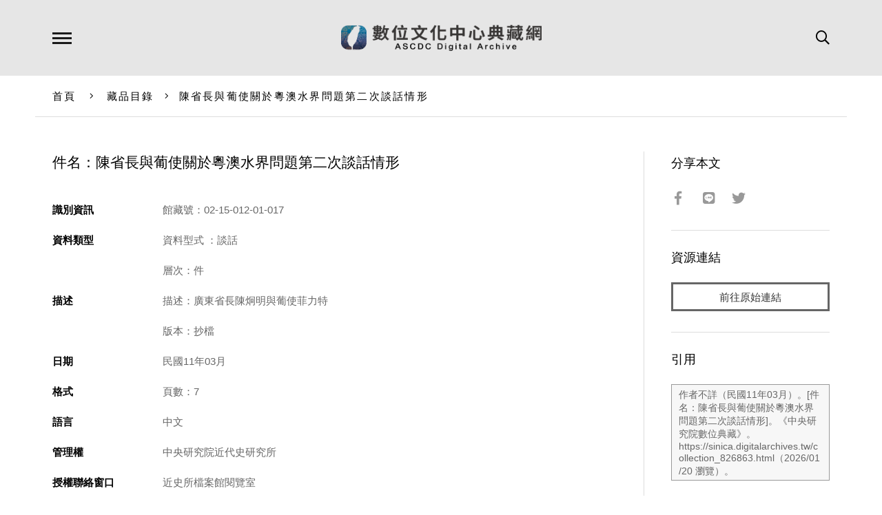

--- FILE ---
content_type: text/html; charset=UTF-8
request_url: https://ascdc.digitalarchives.tw/_partial/_collection_related_collection.php
body_size: 179
content:
{"list":[{"id":"2146308","icon":"http://image.digitalarchives.tw/Thumbnail/00/5b/3b/3c.jpg","title":"中文種名:八角茴香屬","url":"00/20/c0/04.html"},{"id":"2146309","icon":"http://image.digitalarchives.tw/Thumbnail/00/5b/3b/3d.jpg","title":"中文種名:台灣八角","url":"00/20/c0/05.html"},{"id":"2146392","icon":"http://image.digitalarchives.tw/Thumbnail/00/5b/3c/16.jpg","title":"中文種名:白花八角","url":"00/20/c0/58.html"},{"id":"2146483","icon":"http://image.digitalarchives.tw/Thumbnail/00/5b/3d/c6.jpg","title":"中文種名:柿葉茶茱萸","url":"00/20/c0/b3.html"},{"id":"2146565","icon":"http://image.digitalarchives.tw/Thumbnail/00/5b/3f/18.jpg","title":"中文種名:台灣八角","url":"00/20/c1/05.html"},{"id":"2146833","icon":"http://image.digitalarchives.tw/Thumbnail/00/5b/43/e8.jpg","title":"中文種名:青脆枝","url":"00/20/c2/11.html"},{"id":"2146847","icon":"http://image.digitalarchives.tw/Thumbnail/00/5b/44/07.jpg","title":"中文種名:青脆枝","url":"00/20/c2/1f.html"},{"id":"2146866","icon":"http://image.digitalarchives.tw/Thumbnail/00/5b/44/64.jpg","title":"中文種名:東亞八角","url":"00/20/c2/32.html"}],"count":500,"nowpage":1,"pagesize":8}


